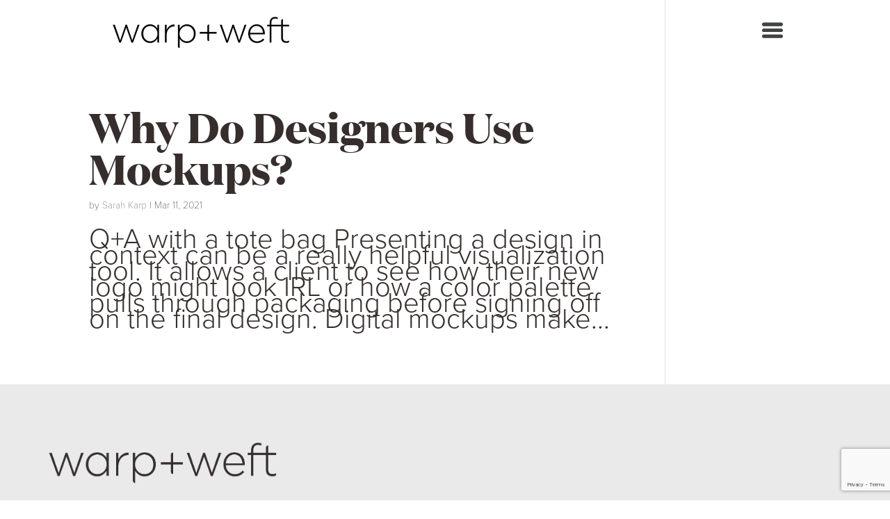

--- FILE ---
content_type: text/html; charset=utf-8
request_url: https://www.google.com/recaptcha/api2/anchor?ar=1&k=6Lcy3VkjAAAAAKf09cTi-rzTvwJcA7RpYUPG2KGM&co=aHR0cHM6Ly93YXJwd2VmdGJyYW5kaW5nLmNvbTo0NDM.&hl=en&v=N67nZn4AqZkNcbeMu4prBgzg&theme=light&size=invisible&badge=bottomright&anchor-ms=20000&execute-ms=30000&cb=rax801crq1dt
body_size: 49308
content:
<!DOCTYPE HTML><html dir="ltr" lang="en"><head><meta http-equiv="Content-Type" content="text/html; charset=UTF-8">
<meta http-equiv="X-UA-Compatible" content="IE=edge">
<title>reCAPTCHA</title>
<style type="text/css">
/* cyrillic-ext */
@font-face {
  font-family: 'Roboto';
  font-style: normal;
  font-weight: 400;
  font-stretch: 100%;
  src: url(//fonts.gstatic.com/s/roboto/v48/KFO7CnqEu92Fr1ME7kSn66aGLdTylUAMa3GUBHMdazTgWw.woff2) format('woff2');
  unicode-range: U+0460-052F, U+1C80-1C8A, U+20B4, U+2DE0-2DFF, U+A640-A69F, U+FE2E-FE2F;
}
/* cyrillic */
@font-face {
  font-family: 'Roboto';
  font-style: normal;
  font-weight: 400;
  font-stretch: 100%;
  src: url(//fonts.gstatic.com/s/roboto/v48/KFO7CnqEu92Fr1ME7kSn66aGLdTylUAMa3iUBHMdazTgWw.woff2) format('woff2');
  unicode-range: U+0301, U+0400-045F, U+0490-0491, U+04B0-04B1, U+2116;
}
/* greek-ext */
@font-face {
  font-family: 'Roboto';
  font-style: normal;
  font-weight: 400;
  font-stretch: 100%;
  src: url(//fonts.gstatic.com/s/roboto/v48/KFO7CnqEu92Fr1ME7kSn66aGLdTylUAMa3CUBHMdazTgWw.woff2) format('woff2');
  unicode-range: U+1F00-1FFF;
}
/* greek */
@font-face {
  font-family: 'Roboto';
  font-style: normal;
  font-weight: 400;
  font-stretch: 100%;
  src: url(//fonts.gstatic.com/s/roboto/v48/KFO7CnqEu92Fr1ME7kSn66aGLdTylUAMa3-UBHMdazTgWw.woff2) format('woff2');
  unicode-range: U+0370-0377, U+037A-037F, U+0384-038A, U+038C, U+038E-03A1, U+03A3-03FF;
}
/* math */
@font-face {
  font-family: 'Roboto';
  font-style: normal;
  font-weight: 400;
  font-stretch: 100%;
  src: url(//fonts.gstatic.com/s/roboto/v48/KFO7CnqEu92Fr1ME7kSn66aGLdTylUAMawCUBHMdazTgWw.woff2) format('woff2');
  unicode-range: U+0302-0303, U+0305, U+0307-0308, U+0310, U+0312, U+0315, U+031A, U+0326-0327, U+032C, U+032F-0330, U+0332-0333, U+0338, U+033A, U+0346, U+034D, U+0391-03A1, U+03A3-03A9, U+03B1-03C9, U+03D1, U+03D5-03D6, U+03F0-03F1, U+03F4-03F5, U+2016-2017, U+2034-2038, U+203C, U+2040, U+2043, U+2047, U+2050, U+2057, U+205F, U+2070-2071, U+2074-208E, U+2090-209C, U+20D0-20DC, U+20E1, U+20E5-20EF, U+2100-2112, U+2114-2115, U+2117-2121, U+2123-214F, U+2190, U+2192, U+2194-21AE, U+21B0-21E5, U+21F1-21F2, U+21F4-2211, U+2213-2214, U+2216-22FF, U+2308-230B, U+2310, U+2319, U+231C-2321, U+2336-237A, U+237C, U+2395, U+239B-23B7, U+23D0, U+23DC-23E1, U+2474-2475, U+25AF, U+25B3, U+25B7, U+25BD, U+25C1, U+25CA, U+25CC, U+25FB, U+266D-266F, U+27C0-27FF, U+2900-2AFF, U+2B0E-2B11, U+2B30-2B4C, U+2BFE, U+3030, U+FF5B, U+FF5D, U+1D400-1D7FF, U+1EE00-1EEFF;
}
/* symbols */
@font-face {
  font-family: 'Roboto';
  font-style: normal;
  font-weight: 400;
  font-stretch: 100%;
  src: url(//fonts.gstatic.com/s/roboto/v48/KFO7CnqEu92Fr1ME7kSn66aGLdTylUAMaxKUBHMdazTgWw.woff2) format('woff2');
  unicode-range: U+0001-000C, U+000E-001F, U+007F-009F, U+20DD-20E0, U+20E2-20E4, U+2150-218F, U+2190, U+2192, U+2194-2199, U+21AF, U+21E6-21F0, U+21F3, U+2218-2219, U+2299, U+22C4-22C6, U+2300-243F, U+2440-244A, U+2460-24FF, U+25A0-27BF, U+2800-28FF, U+2921-2922, U+2981, U+29BF, U+29EB, U+2B00-2BFF, U+4DC0-4DFF, U+FFF9-FFFB, U+10140-1018E, U+10190-1019C, U+101A0, U+101D0-101FD, U+102E0-102FB, U+10E60-10E7E, U+1D2C0-1D2D3, U+1D2E0-1D37F, U+1F000-1F0FF, U+1F100-1F1AD, U+1F1E6-1F1FF, U+1F30D-1F30F, U+1F315, U+1F31C, U+1F31E, U+1F320-1F32C, U+1F336, U+1F378, U+1F37D, U+1F382, U+1F393-1F39F, U+1F3A7-1F3A8, U+1F3AC-1F3AF, U+1F3C2, U+1F3C4-1F3C6, U+1F3CA-1F3CE, U+1F3D4-1F3E0, U+1F3ED, U+1F3F1-1F3F3, U+1F3F5-1F3F7, U+1F408, U+1F415, U+1F41F, U+1F426, U+1F43F, U+1F441-1F442, U+1F444, U+1F446-1F449, U+1F44C-1F44E, U+1F453, U+1F46A, U+1F47D, U+1F4A3, U+1F4B0, U+1F4B3, U+1F4B9, U+1F4BB, U+1F4BF, U+1F4C8-1F4CB, U+1F4D6, U+1F4DA, U+1F4DF, U+1F4E3-1F4E6, U+1F4EA-1F4ED, U+1F4F7, U+1F4F9-1F4FB, U+1F4FD-1F4FE, U+1F503, U+1F507-1F50B, U+1F50D, U+1F512-1F513, U+1F53E-1F54A, U+1F54F-1F5FA, U+1F610, U+1F650-1F67F, U+1F687, U+1F68D, U+1F691, U+1F694, U+1F698, U+1F6AD, U+1F6B2, U+1F6B9-1F6BA, U+1F6BC, U+1F6C6-1F6CF, U+1F6D3-1F6D7, U+1F6E0-1F6EA, U+1F6F0-1F6F3, U+1F6F7-1F6FC, U+1F700-1F7FF, U+1F800-1F80B, U+1F810-1F847, U+1F850-1F859, U+1F860-1F887, U+1F890-1F8AD, U+1F8B0-1F8BB, U+1F8C0-1F8C1, U+1F900-1F90B, U+1F93B, U+1F946, U+1F984, U+1F996, U+1F9E9, U+1FA00-1FA6F, U+1FA70-1FA7C, U+1FA80-1FA89, U+1FA8F-1FAC6, U+1FACE-1FADC, U+1FADF-1FAE9, U+1FAF0-1FAF8, U+1FB00-1FBFF;
}
/* vietnamese */
@font-face {
  font-family: 'Roboto';
  font-style: normal;
  font-weight: 400;
  font-stretch: 100%;
  src: url(//fonts.gstatic.com/s/roboto/v48/KFO7CnqEu92Fr1ME7kSn66aGLdTylUAMa3OUBHMdazTgWw.woff2) format('woff2');
  unicode-range: U+0102-0103, U+0110-0111, U+0128-0129, U+0168-0169, U+01A0-01A1, U+01AF-01B0, U+0300-0301, U+0303-0304, U+0308-0309, U+0323, U+0329, U+1EA0-1EF9, U+20AB;
}
/* latin-ext */
@font-face {
  font-family: 'Roboto';
  font-style: normal;
  font-weight: 400;
  font-stretch: 100%;
  src: url(//fonts.gstatic.com/s/roboto/v48/KFO7CnqEu92Fr1ME7kSn66aGLdTylUAMa3KUBHMdazTgWw.woff2) format('woff2');
  unicode-range: U+0100-02BA, U+02BD-02C5, U+02C7-02CC, U+02CE-02D7, U+02DD-02FF, U+0304, U+0308, U+0329, U+1D00-1DBF, U+1E00-1E9F, U+1EF2-1EFF, U+2020, U+20A0-20AB, U+20AD-20C0, U+2113, U+2C60-2C7F, U+A720-A7FF;
}
/* latin */
@font-face {
  font-family: 'Roboto';
  font-style: normal;
  font-weight: 400;
  font-stretch: 100%;
  src: url(//fonts.gstatic.com/s/roboto/v48/KFO7CnqEu92Fr1ME7kSn66aGLdTylUAMa3yUBHMdazQ.woff2) format('woff2');
  unicode-range: U+0000-00FF, U+0131, U+0152-0153, U+02BB-02BC, U+02C6, U+02DA, U+02DC, U+0304, U+0308, U+0329, U+2000-206F, U+20AC, U+2122, U+2191, U+2193, U+2212, U+2215, U+FEFF, U+FFFD;
}
/* cyrillic-ext */
@font-face {
  font-family: 'Roboto';
  font-style: normal;
  font-weight: 500;
  font-stretch: 100%;
  src: url(//fonts.gstatic.com/s/roboto/v48/KFO7CnqEu92Fr1ME7kSn66aGLdTylUAMa3GUBHMdazTgWw.woff2) format('woff2');
  unicode-range: U+0460-052F, U+1C80-1C8A, U+20B4, U+2DE0-2DFF, U+A640-A69F, U+FE2E-FE2F;
}
/* cyrillic */
@font-face {
  font-family: 'Roboto';
  font-style: normal;
  font-weight: 500;
  font-stretch: 100%;
  src: url(//fonts.gstatic.com/s/roboto/v48/KFO7CnqEu92Fr1ME7kSn66aGLdTylUAMa3iUBHMdazTgWw.woff2) format('woff2');
  unicode-range: U+0301, U+0400-045F, U+0490-0491, U+04B0-04B1, U+2116;
}
/* greek-ext */
@font-face {
  font-family: 'Roboto';
  font-style: normal;
  font-weight: 500;
  font-stretch: 100%;
  src: url(//fonts.gstatic.com/s/roboto/v48/KFO7CnqEu92Fr1ME7kSn66aGLdTylUAMa3CUBHMdazTgWw.woff2) format('woff2');
  unicode-range: U+1F00-1FFF;
}
/* greek */
@font-face {
  font-family: 'Roboto';
  font-style: normal;
  font-weight: 500;
  font-stretch: 100%;
  src: url(//fonts.gstatic.com/s/roboto/v48/KFO7CnqEu92Fr1ME7kSn66aGLdTylUAMa3-UBHMdazTgWw.woff2) format('woff2');
  unicode-range: U+0370-0377, U+037A-037F, U+0384-038A, U+038C, U+038E-03A1, U+03A3-03FF;
}
/* math */
@font-face {
  font-family: 'Roboto';
  font-style: normal;
  font-weight: 500;
  font-stretch: 100%;
  src: url(//fonts.gstatic.com/s/roboto/v48/KFO7CnqEu92Fr1ME7kSn66aGLdTylUAMawCUBHMdazTgWw.woff2) format('woff2');
  unicode-range: U+0302-0303, U+0305, U+0307-0308, U+0310, U+0312, U+0315, U+031A, U+0326-0327, U+032C, U+032F-0330, U+0332-0333, U+0338, U+033A, U+0346, U+034D, U+0391-03A1, U+03A3-03A9, U+03B1-03C9, U+03D1, U+03D5-03D6, U+03F0-03F1, U+03F4-03F5, U+2016-2017, U+2034-2038, U+203C, U+2040, U+2043, U+2047, U+2050, U+2057, U+205F, U+2070-2071, U+2074-208E, U+2090-209C, U+20D0-20DC, U+20E1, U+20E5-20EF, U+2100-2112, U+2114-2115, U+2117-2121, U+2123-214F, U+2190, U+2192, U+2194-21AE, U+21B0-21E5, U+21F1-21F2, U+21F4-2211, U+2213-2214, U+2216-22FF, U+2308-230B, U+2310, U+2319, U+231C-2321, U+2336-237A, U+237C, U+2395, U+239B-23B7, U+23D0, U+23DC-23E1, U+2474-2475, U+25AF, U+25B3, U+25B7, U+25BD, U+25C1, U+25CA, U+25CC, U+25FB, U+266D-266F, U+27C0-27FF, U+2900-2AFF, U+2B0E-2B11, U+2B30-2B4C, U+2BFE, U+3030, U+FF5B, U+FF5D, U+1D400-1D7FF, U+1EE00-1EEFF;
}
/* symbols */
@font-face {
  font-family: 'Roboto';
  font-style: normal;
  font-weight: 500;
  font-stretch: 100%;
  src: url(//fonts.gstatic.com/s/roboto/v48/KFO7CnqEu92Fr1ME7kSn66aGLdTylUAMaxKUBHMdazTgWw.woff2) format('woff2');
  unicode-range: U+0001-000C, U+000E-001F, U+007F-009F, U+20DD-20E0, U+20E2-20E4, U+2150-218F, U+2190, U+2192, U+2194-2199, U+21AF, U+21E6-21F0, U+21F3, U+2218-2219, U+2299, U+22C4-22C6, U+2300-243F, U+2440-244A, U+2460-24FF, U+25A0-27BF, U+2800-28FF, U+2921-2922, U+2981, U+29BF, U+29EB, U+2B00-2BFF, U+4DC0-4DFF, U+FFF9-FFFB, U+10140-1018E, U+10190-1019C, U+101A0, U+101D0-101FD, U+102E0-102FB, U+10E60-10E7E, U+1D2C0-1D2D3, U+1D2E0-1D37F, U+1F000-1F0FF, U+1F100-1F1AD, U+1F1E6-1F1FF, U+1F30D-1F30F, U+1F315, U+1F31C, U+1F31E, U+1F320-1F32C, U+1F336, U+1F378, U+1F37D, U+1F382, U+1F393-1F39F, U+1F3A7-1F3A8, U+1F3AC-1F3AF, U+1F3C2, U+1F3C4-1F3C6, U+1F3CA-1F3CE, U+1F3D4-1F3E0, U+1F3ED, U+1F3F1-1F3F3, U+1F3F5-1F3F7, U+1F408, U+1F415, U+1F41F, U+1F426, U+1F43F, U+1F441-1F442, U+1F444, U+1F446-1F449, U+1F44C-1F44E, U+1F453, U+1F46A, U+1F47D, U+1F4A3, U+1F4B0, U+1F4B3, U+1F4B9, U+1F4BB, U+1F4BF, U+1F4C8-1F4CB, U+1F4D6, U+1F4DA, U+1F4DF, U+1F4E3-1F4E6, U+1F4EA-1F4ED, U+1F4F7, U+1F4F9-1F4FB, U+1F4FD-1F4FE, U+1F503, U+1F507-1F50B, U+1F50D, U+1F512-1F513, U+1F53E-1F54A, U+1F54F-1F5FA, U+1F610, U+1F650-1F67F, U+1F687, U+1F68D, U+1F691, U+1F694, U+1F698, U+1F6AD, U+1F6B2, U+1F6B9-1F6BA, U+1F6BC, U+1F6C6-1F6CF, U+1F6D3-1F6D7, U+1F6E0-1F6EA, U+1F6F0-1F6F3, U+1F6F7-1F6FC, U+1F700-1F7FF, U+1F800-1F80B, U+1F810-1F847, U+1F850-1F859, U+1F860-1F887, U+1F890-1F8AD, U+1F8B0-1F8BB, U+1F8C0-1F8C1, U+1F900-1F90B, U+1F93B, U+1F946, U+1F984, U+1F996, U+1F9E9, U+1FA00-1FA6F, U+1FA70-1FA7C, U+1FA80-1FA89, U+1FA8F-1FAC6, U+1FACE-1FADC, U+1FADF-1FAE9, U+1FAF0-1FAF8, U+1FB00-1FBFF;
}
/* vietnamese */
@font-face {
  font-family: 'Roboto';
  font-style: normal;
  font-weight: 500;
  font-stretch: 100%;
  src: url(//fonts.gstatic.com/s/roboto/v48/KFO7CnqEu92Fr1ME7kSn66aGLdTylUAMa3OUBHMdazTgWw.woff2) format('woff2');
  unicode-range: U+0102-0103, U+0110-0111, U+0128-0129, U+0168-0169, U+01A0-01A1, U+01AF-01B0, U+0300-0301, U+0303-0304, U+0308-0309, U+0323, U+0329, U+1EA0-1EF9, U+20AB;
}
/* latin-ext */
@font-face {
  font-family: 'Roboto';
  font-style: normal;
  font-weight: 500;
  font-stretch: 100%;
  src: url(//fonts.gstatic.com/s/roboto/v48/KFO7CnqEu92Fr1ME7kSn66aGLdTylUAMa3KUBHMdazTgWw.woff2) format('woff2');
  unicode-range: U+0100-02BA, U+02BD-02C5, U+02C7-02CC, U+02CE-02D7, U+02DD-02FF, U+0304, U+0308, U+0329, U+1D00-1DBF, U+1E00-1E9F, U+1EF2-1EFF, U+2020, U+20A0-20AB, U+20AD-20C0, U+2113, U+2C60-2C7F, U+A720-A7FF;
}
/* latin */
@font-face {
  font-family: 'Roboto';
  font-style: normal;
  font-weight: 500;
  font-stretch: 100%;
  src: url(//fonts.gstatic.com/s/roboto/v48/KFO7CnqEu92Fr1ME7kSn66aGLdTylUAMa3yUBHMdazQ.woff2) format('woff2');
  unicode-range: U+0000-00FF, U+0131, U+0152-0153, U+02BB-02BC, U+02C6, U+02DA, U+02DC, U+0304, U+0308, U+0329, U+2000-206F, U+20AC, U+2122, U+2191, U+2193, U+2212, U+2215, U+FEFF, U+FFFD;
}
/* cyrillic-ext */
@font-face {
  font-family: 'Roboto';
  font-style: normal;
  font-weight: 900;
  font-stretch: 100%;
  src: url(//fonts.gstatic.com/s/roboto/v48/KFO7CnqEu92Fr1ME7kSn66aGLdTylUAMa3GUBHMdazTgWw.woff2) format('woff2');
  unicode-range: U+0460-052F, U+1C80-1C8A, U+20B4, U+2DE0-2DFF, U+A640-A69F, U+FE2E-FE2F;
}
/* cyrillic */
@font-face {
  font-family: 'Roboto';
  font-style: normal;
  font-weight: 900;
  font-stretch: 100%;
  src: url(//fonts.gstatic.com/s/roboto/v48/KFO7CnqEu92Fr1ME7kSn66aGLdTylUAMa3iUBHMdazTgWw.woff2) format('woff2');
  unicode-range: U+0301, U+0400-045F, U+0490-0491, U+04B0-04B1, U+2116;
}
/* greek-ext */
@font-face {
  font-family: 'Roboto';
  font-style: normal;
  font-weight: 900;
  font-stretch: 100%;
  src: url(//fonts.gstatic.com/s/roboto/v48/KFO7CnqEu92Fr1ME7kSn66aGLdTylUAMa3CUBHMdazTgWw.woff2) format('woff2');
  unicode-range: U+1F00-1FFF;
}
/* greek */
@font-face {
  font-family: 'Roboto';
  font-style: normal;
  font-weight: 900;
  font-stretch: 100%;
  src: url(//fonts.gstatic.com/s/roboto/v48/KFO7CnqEu92Fr1ME7kSn66aGLdTylUAMa3-UBHMdazTgWw.woff2) format('woff2');
  unicode-range: U+0370-0377, U+037A-037F, U+0384-038A, U+038C, U+038E-03A1, U+03A3-03FF;
}
/* math */
@font-face {
  font-family: 'Roboto';
  font-style: normal;
  font-weight: 900;
  font-stretch: 100%;
  src: url(//fonts.gstatic.com/s/roboto/v48/KFO7CnqEu92Fr1ME7kSn66aGLdTylUAMawCUBHMdazTgWw.woff2) format('woff2');
  unicode-range: U+0302-0303, U+0305, U+0307-0308, U+0310, U+0312, U+0315, U+031A, U+0326-0327, U+032C, U+032F-0330, U+0332-0333, U+0338, U+033A, U+0346, U+034D, U+0391-03A1, U+03A3-03A9, U+03B1-03C9, U+03D1, U+03D5-03D6, U+03F0-03F1, U+03F4-03F5, U+2016-2017, U+2034-2038, U+203C, U+2040, U+2043, U+2047, U+2050, U+2057, U+205F, U+2070-2071, U+2074-208E, U+2090-209C, U+20D0-20DC, U+20E1, U+20E5-20EF, U+2100-2112, U+2114-2115, U+2117-2121, U+2123-214F, U+2190, U+2192, U+2194-21AE, U+21B0-21E5, U+21F1-21F2, U+21F4-2211, U+2213-2214, U+2216-22FF, U+2308-230B, U+2310, U+2319, U+231C-2321, U+2336-237A, U+237C, U+2395, U+239B-23B7, U+23D0, U+23DC-23E1, U+2474-2475, U+25AF, U+25B3, U+25B7, U+25BD, U+25C1, U+25CA, U+25CC, U+25FB, U+266D-266F, U+27C0-27FF, U+2900-2AFF, U+2B0E-2B11, U+2B30-2B4C, U+2BFE, U+3030, U+FF5B, U+FF5D, U+1D400-1D7FF, U+1EE00-1EEFF;
}
/* symbols */
@font-face {
  font-family: 'Roboto';
  font-style: normal;
  font-weight: 900;
  font-stretch: 100%;
  src: url(//fonts.gstatic.com/s/roboto/v48/KFO7CnqEu92Fr1ME7kSn66aGLdTylUAMaxKUBHMdazTgWw.woff2) format('woff2');
  unicode-range: U+0001-000C, U+000E-001F, U+007F-009F, U+20DD-20E0, U+20E2-20E4, U+2150-218F, U+2190, U+2192, U+2194-2199, U+21AF, U+21E6-21F0, U+21F3, U+2218-2219, U+2299, U+22C4-22C6, U+2300-243F, U+2440-244A, U+2460-24FF, U+25A0-27BF, U+2800-28FF, U+2921-2922, U+2981, U+29BF, U+29EB, U+2B00-2BFF, U+4DC0-4DFF, U+FFF9-FFFB, U+10140-1018E, U+10190-1019C, U+101A0, U+101D0-101FD, U+102E0-102FB, U+10E60-10E7E, U+1D2C0-1D2D3, U+1D2E0-1D37F, U+1F000-1F0FF, U+1F100-1F1AD, U+1F1E6-1F1FF, U+1F30D-1F30F, U+1F315, U+1F31C, U+1F31E, U+1F320-1F32C, U+1F336, U+1F378, U+1F37D, U+1F382, U+1F393-1F39F, U+1F3A7-1F3A8, U+1F3AC-1F3AF, U+1F3C2, U+1F3C4-1F3C6, U+1F3CA-1F3CE, U+1F3D4-1F3E0, U+1F3ED, U+1F3F1-1F3F3, U+1F3F5-1F3F7, U+1F408, U+1F415, U+1F41F, U+1F426, U+1F43F, U+1F441-1F442, U+1F444, U+1F446-1F449, U+1F44C-1F44E, U+1F453, U+1F46A, U+1F47D, U+1F4A3, U+1F4B0, U+1F4B3, U+1F4B9, U+1F4BB, U+1F4BF, U+1F4C8-1F4CB, U+1F4D6, U+1F4DA, U+1F4DF, U+1F4E3-1F4E6, U+1F4EA-1F4ED, U+1F4F7, U+1F4F9-1F4FB, U+1F4FD-1F4FE, U+1F503, U+1F507-1F50B, U+1F50D, U+1F512-1F513, U+1F53E-1F54A, U+1F54F-1F5FA, U+1F610, U+1F650-1F67F, U+1F687, U+1F68D, U+1F691, U+1F694, U+1F698, U+1F6AD, U+1F6B2, U+1F6B9-1F6BA, U+1F6BC, U+1F6C6-1F6CF, U+1F6D3-1F6D7, U+1F6E0-1F6EA, U+1F6F0-1F6F3, U+1F6F7-1F6FC, U+1F700-1F7FF, U+1F800-1F80B, U+1F810-1F847, U+1F850-1F859, U+1F860-1F887, U+1F890-1F8AD, U+1F8B0-1F8BB, U+1F8C0-1F8C1, U+1F900-1F90B, U+1F93B, U+1F946, U+1F984, U+1F996, U+1F9E9, U+1FA00-1FA6F, U+1FA70-1FA7C, U+1FA80-1FA89, U+1FA8F-1FAC6, U+1FACE-1FADC, U+1FADF-1FAE9, U+1FAF0-1FAF8, U+1FB00-1FBFF;
}
/* vietnamese */
@font-face {
  font-family: 'Roboto';
  font-style: normal;
  font-weight: 900;
  font-stretch: 100%;
  src: url(//fonts.gstatic.com/s/roboto/v48/KFO7CnqEu92Fr1ME7kSn66aGLdTylUAMa3OUBHMdazTgWw.woff2) format('woff2');
  unicode-range: U+0102-0103, U+0110-0111, U+0128-0129, U+0168-0169, U+01A0-01A1, U+01AF-01B0, U+0300-0301, U+0303-0304, U+0308-0309, U+0323, U+0329, U+1EA0-1EF9, U+20AB;
}
/* latin-ext */
@font-face {
  font-family: 'Roboto';
  font-style: normal;
  font-weight: 900;
  font-stretch: 100%;
  src: url(//fonts.gstatic.com/s/roboto/v48/KFO7CnqEu92Fr1ME7kSn66aGLdTylUAMa3KUBHMdazTgWw.woff2) format('woff2');
  unicode-range: U+0100-02BA, U+02BD-02C5, U+02C7-02CC, U+02CE-02D7, U+02DD-02FF, U+0304, U+0308, U+0329, U+1D00-1DBF, U+1E00-1E9F, U+1EF2-1EFF, U+2020, U+20A0-20AB, U+20AD-20C0, U+2113, U+2C60-2C7F, U+A720-A7FF;
}
/* latin */
@font-face {
  font-family: 'Roboto';
  font-style: normal;
  font-weight: 900;
  font-stretch: 100%;
  src: url(//fonts.gstatic.com/s/roboto/v48/KFO7CnqEu92Fr1ME7kSn66aGLdTylUAMa3yUBHMdazQ.woff2) format('woff2');
  unicode-range: U+0000-00FF, U+0131, U+0152-0153, U+02BB-02BC, U+02C6, U+02DA, U+02DC, U+0304, U+0308, U+0329, U+2000-206F, U+20AC, U+2122, U+2191, U+2193, U+2212, U+2215, U+FEFF, U+FFFD;
}

</style>
<link rel="stylesheet" type="text/css" href="https://www.gstatic.com/recaptcha/releases/N67nZn4AqZkNcbeMu4prBgzg/styles__ltr.css">
<script nonce="KjzwwEqpXYJhUbFtVCSfMQ" type="text/javascript">window['__recaptcha_api'] = 'https://www.google.com/recaptcha/api2/';</script>
<script type="text/javascript" src="https://www.gstatic.com/recaptcha/releases/N67nZn4AqZkNcbeMu4prBgzg/recaptcha__en.js" nonce="KjzwwEqpXYJhUbFtVCSfMQ">
      
    </script></head>
<body><div id="rc-anchor-alert" class="rc-anchor-alert"></div>
<input type="hidden" id="recaptcha-token" value="[base64]">
<script type="text/javascript" nonce="KjzwwEqpXYJhUbFtVCSfMQ">
      recaptcha.anchor.Main.init("[\x22ainput\x22,[\x22bgdata\x22,\x22\x22,\[base64]/[base64]/[base64]/ZyhXLGgpOnEoW04sMjEsbF0sVywwKSxoKSxmYWxzZSxmYWxzZSl9Y2F0Y2goayl7RygzNTgsVyk/[base64]/[base64]/[base64]/[base64]/[base64]/[base64]/[base64]/bmV3IEJbT10oRFswXSk6dz09Mj9uZXcgQltPXShEWzBdLERbMV0pOnc9PTM/bmV3IEJbT10oRFswXSxEWzFdLERbMl0pOnc9PTQ/[base64]/[base64]/[base64]/[base64]/[base64]\\u003d\x22,\[base64]\x22,\x22w5Epw6xkw6LCocOBwq8lw5LCkcKHwqrDjcK7EMOXw7oTQV1cVsKpQ1PCvmzChiLDl8KwRGoxwqtxw58Tw73CqABfw6XCsMKcwrctFMOZwq/DpCIBwoR2QEPCkGg/w5xWGC5+RyXDrSFbN0xbw5dHw4tzw6HCg8Ofw53DpmjDvzdrw6HCol5WWCzCicOIeT8Lw6l0ZQzCosO3wrbDonvDmMKLwqxiw7TDiMOmDMKHw5wqw5PDucOueMKrAcKkw6/[base64]/GMOxwqPCjnXCkcOqXMOJJ2bDjyAZw4jCmF/DvEcGw6FzRDVyeQlQw4ZGUw9ow6DDvDdMMcOrQcKnBTtBLBLDlsK0wrhDwqDDr34QwpDCgjZ7K8KVVsKwSEDCqGPDhMK3AcKLwojDicOGD8KfcMKvOycIw7N8wonCiTpBUsOEwrA8wr/CncKMHxDDpcOUwrl0EWTClAVXwrbDkV/DusOkKsOJTcOffMOyFCHDkWchCcKnWsO5wqrDjUB3LMONwrNoBgzCsMObwpbDk8OWLFFjwqbCkE/Dtjk9w5Ykw6xHwqnCkjQkw54OwpBdw6TCjsKCwqtdGwReIH0RP2TCt1vCmsOEwqBqw5pVBcO5wod/SB5iw4EKw7fDpcK2wpRPJGLDr8K9NcObY8Kvw5rCmMO5OX/DtS0OEMKFbsOlwqbCuncWFjgqEsO/[base64]/DnsOSw63DgcKaX8OtFcO/w51uwo0WL0JXa8OOEcOHwpsfaU5sCUY/asKNH2l0cDbDh8KDwowKwo4KLz3DvMOKQMOjFMKpw4TDgcKPHBJ4w7TCuy1swo1PKcKWTsKgwrrCtmPCv8ORd8K6wqFgXR/Ds8ONw7Z/w4Erw5rCgsObQMKncCVsGsO6w4LCksOGwoUjXMOWw6PCuMKHYQNsQ8KIw40jwqMtTcOtw7wTw48KdMOiw68FwqFFC8Opwo8/w63DgirDlXLCk8Kvw5QlwpHDuR3DvkhaXsKyw55AwrrDsMKSw57CqTrDpsKnw5pRHzrCnMOBw5XCr3DDrsOQwrHDmy/CpcKfQcOWKUYNH3DDvz7DqcKeXcK5FsKmZWcyRwxzw4REw7nDu8KnGcOfO8K2w5BJaXNewqNkAwfDkj9TYnHCqTjCmsO3wrjDp8Kiw7NNBmPDv8Kow4vDiUkHwr0IU8Klw6LCkgfChzJ4D8Oqw44XFGIGLMOaFsK/IR7DljXCtBkyw4vCnFZGw6fDrxx+wobDgj8lVT8rAV3CosKxEj1cXMKkJwIrwopWBXE9ZElUKVcTw4XDvMKDwqfDhXzDpTQ3wr4Gw6rDtGnCrMOzw5IGNBg6H8Ovw67DrnZtw7bCm8KIUmHDisKnLsKww7gXwr3DlFI2ewMAHW/CvG5dDsOzwqMpw5hGwoNPwqnCicOHw4hSfXsvMsK+w6dOacKXV8O7LAbDkEkkw7TChx3DqsOsTWPDkcOawoXCpHAxwo3Cm8KzTcOgwq/DmnYbJiHDrsKQw6jCn8KCOQ1PPEk8S8Kww6vCtMK2w7TDgGfDpDDCnMOEw7HDu0lJTsK6fsO0QEtSc8OdwoonwoAzY3bDocOxbzIFLsK6w6PClwh+wqptCnhgXxXDrj/ClsKHw7XDt8K0PwnDiMKyw4vDisKrbQRFMhrCrsOFdGrCjQsNwrFGw6xHHE7DlcOEw4x+OW97JMO+w54DIMKxw4VRHWd/RwLDnV8MccOswrF9wqLCjH/Dt8KZwo4/SsKXYXtud1EswoDDlMOfQ8K4w4jDjCEKUG7CgEs9wp9ywq/CkG9cSCtiwofDuhsDKGUZOcKgBcObw7Fmw6zDnCzCozttw77DmTMUw4vCmxodM8OUwqdHw4/DnsOFw4nCrMKLPsOzw7bDij0vw6JQw4o5LcOcLMKWwrAfdsOhwrxkwrw/[base64]/AMKVbcKiwpfCkRvCgsKHR8KiLkctw4PDl8KWw7wNKMKow7XCgx7DrsKwNcKpw4pSw4DDt8KBwoTCp3Ivw4oKw4bDm8OJOsKvw57CpsKgVcOUOSJ6w4Bhwr5YwpnDvGHCocOwAzYWw5DDq8KPewApw6LCpMOlw6Ikwr3Ch8O6w7/DnDNKeVTCiCdTwrfCgMOeGDfCk8OyE8K2EMOWwpnDmjVhw6vDghEGMRjDpsOyej1IUUkAw5V9w5gpEcKQSMKQTQk+GDLDjsKAUy0NwqJSw6NiFsOnaHEKwpTDozxGw4XCq1xbw6zCrMKjWlBvVVpBADkQw5/Ct8O8wr4bwqrCk1HCnMKkZcKVdVXCisKoJ8KLwoTDnkDCp8KLUMOrVFvCgGPDrMOiAAXCognDhcK7RMK1JnUuOlZSP3jCj8KXw4wYwqp8YhRaw7zDhcK2wpfDqMKWw7vCrDU/AcOpPwvDvDRYwoXCscOFTsKHwpfCuw7DgcKjwoFUPMKDwonDgcOmTyY/[base64]/w5vDihPCicKgWCbCpsOpw5Q+NsOdLsOQQTXCohMNwoLDhD/ChcKdwq/Di8KAFFZnwrh5w7Uvb8K2DsOmw4/CgEBGwrnDi2hRw7jDsxzCvh0BwoEfacO3bMKrwr4YCw/[base64]/[base64]/f8KJEXDDuATCjyPCqMKLDVjDhMOoK8Osw44VDhcIMlLDg8OFZm3DpFVnfy54Gg/[base64]/wpnDuwfCnMOdw4LDmg0/cGdKGMO6wp8TNcKowpzDrsKMwrXDuzEIw6p7V1xQAcKQw7DDsXVuTsK+wr7Dl3tEDj3CmSwTGcOyH8K2FBfDrsO/MMKOwpIGw4LCjQrDixF9EzVBJ1fDoMOwQ1PDoMOlMcK7OjhDF8OMwrFpRMK+w7hNwqDCtTXCvMK3b03CnzDDsXXCu8KKw6B7JcKrwqHDqcKeG8KCw4rDs8OgwrpYwqnDl8OcISkYw6HDul8eQiHChcOpO8OUbS1WXMOOPcKsSngewp8XWxrCqg/DqXnCl8KcMcO4J8K5w6B8WmBtw79ZIsOyUQEjXx7CocOyw4oLPXtxwo1ZwrDDu3nCtsKjw57CoWhjGCknCXcVw7w2wqh5w51eBMKLW8OOasOrU1YkHiDCrV4FWMO3TzAgwo7CtSVlwq3Dlm7CknHDhcK4w6XCpMOXFMOXQ8O1FnfDtn7CkcO7w7bCkcKeKR/Cv8OcacKhwrrDkzHDrsOkbcK0HhV0bAIgBsKNwq3CrXLCpsOFU8Oxw4LCnT/DoMOVwokzwooow6QRC8KPKzrDkMKtw6TCv8Oow7YFwqs1KhnCkVEwaMOrwrTCnUzDjMKbd8ORT8Khwo1hwqfDvQPDkBJ2ScKyZ8OjJUhZMMKZU8OdwrA9GsOdBXzDocK7w6PDp8KMZ0XDuVcoYcKyKEXDtsOuw5Aqw5pIDx4jT8KZJcKVw6XDuMO/wrLDicKnw7PCnUbCtsKew4B/Qx7CtFzDosKiNsODwr/ClF5DwrbDqRQkw6nDgE7DolY5ZcO+w5EIw4BzwoDCosOlwoTDpnh4JAjDlMOMXGBdfMKNw4k6EmHCjMOJwo/CrARuwrMePl83wqJdw4zChcKvw6wlw47CocKzw641woAnwrNgLVzDjzxIFiRpwpYKcXdMIsK0wpzDlwwzSEshw7zDpMKOdCQkDgUlwrjDmsOZw4jCssOawrErw7rDpMOvwq5+JMKow57DmMKbwoTDinojw5rChsKuY8OgJ8KKw7/[base64]/w5/ClcO7JcKtLcOYYgR3RwbDrcK7ZRvCosKawrzCt8OcTnrCg10UEcKWGGXCv8O6w7RyPsOOw6lhDsOdLsKCw7XDnsK2wozCssKjw7B6a8KawowULG4CwrrCtsOTLlYZUTRowpIYwrFtecKDQ8K4w5YjIMKUwrQQw7d1wo7Ct2kIw6J/w4AbIn80wq3Cs3pTSsOgwqFTw4QXw6JYacOew5DDgcKuw5s0SMOOMGvDqibDo8OTwqjDglXCu0XDpMOQw4jCp2/[base64]/DnsOkG8KOGkfDlMKQTHRYP8OeJ2bDlMKKYMOLMi9SL8O4J1UFwqDDpRMqfsK+w7kgw57Cg8KPw6LCn8Kvw4HCrjPCrHfCsMK9BQYYTy4Nwp3CuR/DlU3Ciz3Cs8Ktw741wp05w6xNQ2B+bhrDsnQQwqoAw6hvw4PDhQfDtgLDnMK0GgROw5LDusKXw4/CrxnDqMKjWMOAw452wqYMRi9ff8K0w6rDqsOywobCjcKaC8OfcjnClwd/[base64]/[base64]/w7hswqt0w4/Cg8OEScKJwpRbw53DqcOmE3rDpm5Zw5rCu8OceCHCuHzChMKrQ8OyBCTDmcKES8OVBUg6wrU6V8KJUHtrwodKKD5dwqRLwq1iLsOSDcOJw5UaW1jDpgfCtCcjw6HDsMKmwo4VWsKsw5/[base64]/CtsO6wrVWPMO7wp1NPFTDjcKMAyDCpRJrK3vDqMOQw7/Dq8OJwrFNwp7CrMKew4Rdw6Rxw60fw47CrXhKw6Vswr0kw5gmSsKqWMKBcsK+w7wxM8O9wqBnd8OZw7oywqttwpgiw5bCt8OuE8Okw4DCpxcywqBQw7k7VRFkw4jDrsKpwrLDkBbCmsKzG8K4w4R6A8KOwr11f23CksObwqzCtQfCvMK2b8KFw5zDix/CmcKVwohvwobClR1fRwclfcObw685wovCt8KYWMKZwovCh8KTwpTCr8OtBQkhMMK+I8KQVRwkJE/Csi18woExdUzDkcKEOcO3fcK0wrkZwpXDpRV3w6TCpsKgSMOkKADDmcO2w6RlY1TCt8KcWHBXwocRUMOvw54nw5LCqyPCji7Dnx/CncOgAsKow6bDpQzDvcKnworDpWx2NsKeeMKDw4TDmErDssKVWsKbw4bDksKGBUN5wrDChWPDrzLDgDd6d8O5KG5dAcOpw5/[base64]/w4cSLsKfYmbDs8OGwozCosKVwqlgMls9A1YfUDBEaMO7w5ACCBvCo8OzIMOYw50VUnnDlwvClXrDn8KBwr/DgEVDXVcgw6c/dgXDtT0gwoFkIMOrw6LDl2bDpcOOwrRzw6fClcKxbMOxZw/Cs8Knw6DDmcOAD8Obw5PCkcO+w5tWwpJlwq5/[base64]/CqMOrdMOAw6vDqhpRwpcxwrBlOSXClcOrD8KLwq4XGGNhPAtef8KmIAceSyXCpGRnAANXwrLCnxfCj8Kmw77DlMOpw4AjJ2jDlcKmw5kDYTLDl8OeRBR6wpJYYWdFa8O0w7LDtcONw7Fdw7UhYT/[base64]/[base64]/[base64]/CmggWHUXDkxE7w4DCuMOJF8OKwrnCtcK6KcKPIsKPwrt8w4Bhw6zCqiTCohc/wpbCkhNNwpzDrC7DrcOZYsO1ZEQzKMOKPWQ2wq/CnMKJw6tja8OxU1bCnWDDoxXDgMOMHiJwLsOkwpLCul7CjcOVw7/ChGlnTzzCq8O9w4vDiMKswpbCiUxAwq/Dr8KswrZdw7N0w5sTFQw6w6rDt8OTNyLCncKlQQXDjFvCk8OQN1ZPwr4FwoxKw4Jqw4jDqwoHw4EhKMO/[base64]/[base64]/CkMKBSj7Ck8KNG3HDjgpKw4gRdsOGE8KgLcO1wr8Zw5zCrD1jw4Qzw7Qlw5ktw59xWsK7ZXpWwqZ7wqVUFArCj8Onw6rDnxYDw6JRX8O5w5bDh8KQXTVQw4DCqkPDkS3DrcKoOQURwrDCnksfw6rCmwZVR1TDnsOawoRIw4jCpsO7wqENwpIxO8ORw53CtEzCo8O/wqrCgMO8wrpLwpIxBjzDvzZnwpZCw6psHx3CiiAqXsOuSw1oZCTDmMKrwrzCtGPDqsOOw71UKcKlIsK7w5QEw53DmMKsQMKiw4k3w6Ezw7hGQnrDjwdqwr4IwpUfw6DDqMO6AcOMwp7DlB4gw7R/aMKhRQXCh0kVw5Z3em1Sw7nCkkdqYsKvSMOVXcKnUsKpLnnDtQHCmcOaQMKSClvDsmrDscK3TsOnw5hVQMKgDcKSw4LCmsO1wpAROsOzwqbDpxPCk8Okwr/[base64]/wqZCwpHDicOowrF0woHCqsKGR8KFA8KhMcKpZV/[base64]/JznDl8OsLsOWA2AdMsOTAEnDicO8PMKlwrTCisOJLcKgw4rDi33CiAbDqkXCusOxw4fDk8KkNTNPGHF/RBTClsOzw5PClsKmwp7CrcObbMK/[base64]/RlotwpHCvsOGacOYYAHDl8Ozw4QwLcKkw7xwwpsnDDF1DcK9Fk7Crl/Cs8OxBMOZEAXCh8KowqJPwogWwrnDl8Odw6DDvnAfwpA0wqUjL8K1JMOXUhQzK8K3w5bCriVwbk3DpMOqaTF8IsK4WjMxwrl2fEfCmcKnL8K+RwnCu3HDt3pCNMOcw4IaChAZawHDj8OnHVnCqcO6woAFOcKNwoTDnMOTbcOuOsKXwrPCusKawovDuilzw5/CkMKTGcKmZ8KXV8KXDlnDimXDkMOEOMOfPAdewqVHw6jDvEPDpkFMH8KuDj3CpFIQw7k0SX/CuiHCs1rDknjDvsOYw5zDvcOFwrbDuArDv3vDrsOdwolLYcKww78SwrTChmcWw592OxXCo0PDlsKKw7wtC2bCtw7ChcKUSW/[base64]/Dq8OIw7NATsKKRMOydsOtw7Ylw7zCi8Ogw6PDmMOjwrshHk7Cp3XCusOnUXXCn8KQw4rCiRrDn0rCu8KGwr99OcOdecOTw6DCmw/DgRg2woHDtsKbX8OXwoLDp8O+w7R+EsOow5TDucKSDMKpwoRJdMKlWDrDoMO1w6DCoD86w5vDoMKeZkTDknjDvcKcw4Npw4U9KcKiw5F4JMOfUj3CvcKMSjjCi3HDpSNLZcOkc2/Do2rCtRPCpWPClzzCr08Oa8KjSMKFwo/DpMKHwofDpCPDp0zChGzDhMK+w6EhOAvDpx7ChhvCjsKqNMO3w41bwqIjesK3d299w61cVx52wrLCmcO2JcKDEBDDi1rCtMKJwoDCsSsEwr/Dm2vDl3RwHlrCkmd/IQnDjcK1BMKEw69JwoQVwrspVR9nOGXCs8KYw4zCgEJWwqfCnwHDtErDp8KAw4hLMn8TA8KZw7/[base64]/[base64]/DrsOTwp4pbsK6JQpKdBbCmT5Iw5Z3JBtEw5zCnMKTw7zCl1EYw6LDu8OkKn7Cm8OWwr/DhsOYwqfCq17CuMKQcsODV8KgwrPCsMKdw7bCj8Kbw5bCjsKOwphFeVA9wo7Dll/CvgJIT8KqUMKmwoTCu8Otw6USwpLCt8Ktw5gDTAVrLXdcwrIJwp7ChcOIZsK0QgXCm8Ksw4TDhsOnM8Oof8OTFMK3J8KUZgjDph3Cmg/Dnn/Ct8O1FRDDon7DlMKhw48Dw5bDtVB+w7/DosOnOsKgZFMUd0t3wptWUcKsw7rCkXNYcsKQwo40wq06LVrCo2VtTWIDLj3CiXtpZmPDqyrDogdnw6PDqzQiw57DocOJW1lWw6DCpMKYw7cSw5pjw7orVsOfwpvDtyTDrn3Dv1pPw4/[base64]/w7vDriZRZcOjdzDDpMK+dU7DomHCskTCi8Oowr7Cq8KdJjrDisOfOQo8w5EvVDwvw74cUnrCgR3CsGIvKcOlQsKKw7fDunzDtsONwo3DlVjDti3DoVnCv8Oqw4Vuw6UDBGgfZsK3w5jCriHDpcOCw5jCmgZRQmlnUmfDn0VNwoXDqHEww4BIdn7DnsOow5/DmsOub3zCphTCvMKqEcOoNjsnwqrDpMO6wpPCr1ceKcO0DsO8wrPChyjChjzDtCvCpwfCjjFeK8K7P3l4IUwewr5DP8O8wrgpG8KlMUg+K3TCmR/CvMK9K1jChAsGDcOrKm/Di8OyKm3DssOEQcOZMg0gw6zDuMOveD/CisONcELDj3w1woJQwqNjwoBZwqEuwpM9VHzDoS/DtcOwHGM0NR7Cp8KYwoRrPn/CmMK4WQfClmrChsKINMOgE8KMBMOZw7BVwqXDuH3DlhLDswAqw7XCr8KYXAx2w5ZNZMODecOPw7x3F8OBFUdHYlFZwpUEURrDiQDCr8OoeG/CtMOgwpLDoMKiMjEiw7fCjcOyw7HCp1nDoi9fZnRDDsKsQ8ObNsOjYMKcwqkew6bCs8OiMcKkWCfDnSkpwqguTsKawo/[base64]/wqnCqhjDtMKfw4s6AsKcw6DCpFISJmTCsjEiDBPDmENdwoDDjsOIw7NrEQgVB8OMwr3DhsONd8KWw45Ow7InYcOtwqsaYcKwLm40MXJvwpPCv8O3wo3Cm8O5dTIKwqo5fsOOdgLCoT3CoMKPwq5bVkEUwrA9wql/McK/b8Oow7YmSyhrRy3CgcOaRMOXJsKgEcK+w5Njwr4XwqTCmMKkw7wSLzXClcKRw5BKOyjDi8KYw4vDicOJw617wpdmdnXDpyXChzrCu8OZw77CpRM6K8KhwpzDqSV/FzzDggMFwpw7VcKcAgJZYCbCsnNhw5VrwqnDhDDDnHcOwoJxLknCliHCvcOCwo0FNnfCiMOBwpvCpMOWwo0gHcO7VgnDusOoHihHw7U8UzlQGMOiAMKFRn7DnBNkU33Cl2JTw7lXI0bDtcO8NcKnwofDgm7CqsOww7XClMKKERYdwr/ChcKAwoRjwoF2BcKoSMOId8Kqw6Qow7fDvRXDq8O9BinCtmzCl8KIZxzDhMOqRMOwwo/DucOgwqs1wrpUe1PDhMOaPwUywq/ClAbCnhrDmXMTHDVNwp/DqUoaD0bDjULClcOCLRZ0w7gmIAo6YcK1RsOjIV/Cj37DksO+w50vwp56bF9tw60Zw6rCuDvCn0owP8OmAVExwp1OS8OXb8OAwrHCrzZNwrcSw7fCrmDCqUbDq8OJNl/DswfCoXBNw6EZVC7DgsOOwq4sFsO7w5HDv17CjXrCgDVwW8OYUsOiKcOxBTwPXGFpwrUpw4/DsVcWRsOZwpPDncOzw4dLSMKVP8Kow64cwo0RAMKew7/[base64]/[base64]/w4ZkPjIaw7HDgMK/ShnDnBwrwoXCvzVRC8KNw5/CrMKowp9qw6MlesO5BE3CpyTDrEUWEMKhwpFewpvChB4/w7NpQ8O2w6TDpMKXVRfDvnQFwrXCuG19wrhqa1jDuALCtsKkw6LCtznCqjHDjVNad8K7wpTCi8KGw6jCgTh4w43Dh8OPaGPCjsKlw43CjsOJCzE1woLDiRQCCQoDw6LChcKNwoDCskgVKn7CkkbDuMKnWcOeFHpBwrDDtcK/CMONwpM4w7g+w6vDi3bDrWoRPl3Dh8KIa8Ovw5h0w6rCsXjDklcLw67CqFXCksOvDAYaGQpjSEjDkn5gwrjCk2jDt8Orw7/DqxPCh8OzW8KKwo7Cq8OgFsOzJR/[base64]/DuxoULmtfw5XDq8KLw68Lwr5nK8O5wo1+wq/DjsOxw6nDkj7DpMOqw5DCulI8PBzCmcO8w7keacKqwrpSw6bDoStBw4tlTU1SF8OEwqlMwqPCt8KDw7dRccKWe8OGd8K2GSh/w4wFw6/ClcODw4nCkkPCp2FHam44w6jCuDMzw5l7I8KEwqhwYsOxCUEHfQF1D8K4wrjClXk4A8KXwpNmV8ORD8KYwoHDnX8Jw7DCsMKZw5BXw54dc8OlwrnCsS7Cv8Kxwr3DlcOwXMKwdxfCn1bConnDssOYwpnCscOPwp57wpgww6/DkGPCucOzwovCqXvDisKZCG8XwpgTw5RLVMKawrYJdMKHw6rDkg/DpHjDiy4ow4xpwqDCvRTDm8OSR8OUwrLDiMKDw6oSaRXDjBcDwqB1wpYCwptpw6UvFsKnBUbCrMOSw4TCq8O6SGhpwphTQWt9w4rDv1/Dgns2Y8O5IXXDn1jDo8K5wpHDsQstw47CgMKIw78sYsK/wqLCnCPDgVPDhCg/wrPCrUDDnGsqOsOrDMOrwo7DuyfDoivDgsKBwrg6wotLWcO3w58Zw655ZcKQwoQuJcOQb3NCN8O5B8OAdw5Gw5oZwqDCvMOtwqBtwpnCpzXDoDBnRynCph/DtMK5w61CwqXDkwXCqTM6wqvCu8Kcw53CljwOwpDDikXCl8O5bMKnw7bDpcK1wqDDiAgSwqhGwo3ChMOZN8Kiwr7ChRA8Vg5ebsKdwqVJXAcGwoIfS8OLw7LCssOfARLDncOtc8K4ecKcN2UrwozCqcKPLkHCiMKONW/Cn8K9Q8OOwoQ4Og3ChcKiw5bDnMO8RcK9w48+w49lLlcJJXhjw7nCgsOsTAFzN8OUwo3CkMKzwr04wqLDghowDMOyw508HDzCisOuw7PDmSnCpR/Dj8KwwqRaRwEqw5M6w5HCjsK+woxqw4/DhDAnw4/ChsKLKQRswrlzwrQbwr4Gw7wNBMOjwolUfm8lK1PCkVcWMVE/wozCpl9lBGrDhBbDncKJKcOEa0zCr0pwOsKpwpzCsmpAwqjCnwnDocKxVcOiMSMGWcKHw6kNwqc8N8OGGcO2YBjDl8KbWjcJwrXCsVl/FsOww7fCnsOSw6bDlMKPw7h9w5I8wpFJw7tIw7LCrB5Aw7BuPijCv8OEUsOUwodEw5nDmAl+w5xJw53Cr3/[base64]/DjhDDosOQw7LCsCJUZ8K6VEs1aMO8C8Oaw5HDpMOlw6AWwrnCqsOtXm3DnG1Lw5/DgnRlIsKgw4YIw7nCvA/ChgdCTCNkw4vDm8OvwoRNwpscworDmsK2MnDDnMKjwrsiwoofFsOfXSnCuMO/wqLCtMO+wojDmk8ww5bDgx0Gwp4ZACPCvMOzDQVMHAIaPcOgYMKiAnZcEsKrw6TDlUNcwpIWNGfDj0pcw4DCiVbDuMKDITZ1w7TCvXEIw6bCogVzPmLCgh/Dnz/CqsKKwrfCksOKf2TClw7Di8OaC29hw5vDhlNgwqpsbsKcGMOWaC4iwp9zdMK6JkoVw6oBwoPDmMO2EcOIc1rCmhLClQzDtkjDusKRw7LDrcODw6I/I8O6fXV3fgwsPj/Cg1nCpwTCv2PDuE0sAcK+BMK/wqrCnhPDvkzDhsKcRT3DtcKqPMKawqnDhMKlccORE8Ktw6YtPkU2w5bDlWTDqsKWw7/[base64]/[base64]/[base64]/WTzCksKOS0TCtMOIw4lSHTY+HhTDr2bCsMKbw6HCk8KXSMOXw40Sw7rCu8K+I8O1XsOpBmVMw4VLCsOpwqx0w4nCogzCoMOBF8KbwqfCkUzDuWzDpMKjM35XwpIdaCrCmHvDtTjCocKcICtBwp3DjwnCkcOZw7fDh8K5ASApU8OtwovDhQDCq8KMI0lJw7gqwq/DsHHDlgBPJMOnw5fCqMOCGGPDscKDXhXDjcOKUQjDvMOaYX3ChWASFMKUX8OZwrHCqsKBwpbCmlnDgsODwq1hX8K/wqd1wrfDkFnCkjbDj8K7CwrCmCrCocOzBmDDhcOSw5HCvmtqI8OOfivDksKua8KOYcKMw65DwpR4wpbDjMKMwqbDl8OJwowqwqnDisOuwpfDrTTDoWNSXwFqSG8Ew7xbI8OHwoR8wqTDuX0wEHrCo10Mwr87wrdhw7bDtTXCg306w6jCsH9nwobCgC/Dv0FvwpF0w5xcw4Yzbl/CucKLXsK7woPClcOqw59mwoVoNQo4F2tdfFrChScyR8KRw57CpQUCISTDtXEmTsKqwrHDoMKjesKXw5N4wqZ/wr7CjR4+w4JQHE9zbSFFKMOAC8OIwrdFwqfDq8OtwodfEsKCw7pBDsKvwoEqOjsAwp1Iw4TCjsOrAcOBwrbDuMOZw6DDj8OtZVp0GybCqRVdMMKXwr7DqCjDrw7CixjCk8ODwpoyBw3DhW/DksKVIsKZw78Ww6hRw5jCsMOuw5l2YATCnBoacTkZwqjDmsK7LcOUwpXCsgIJwqsOBAXDvcOQZcOJaMKAZcKUw67CuGtjw6XCosOpwrtNwpPClGbDkMKrKsOaw6Fqw6fDii3DhkxdVk3Ch8Kzw7cTSG/CiDjDuMKjSRrDrwY5YgDDrDHCgsKTw584XTVkDsO0w4/ChG5awozCmcO+w7cqwoR0w5MTw6g9K8KBwpTCl8OXwrEuFBMzZ8KTdTjCvMK5CsOuwqMxw4Auw7xRXk0dwrnCt8OBw7TDr0kOw6t9wp0mw6wgwovDrhrCog/Dg8KHTwrCoMODUynCg8KrMmnDscO9bmNvdHNiwpbDrBMBwqoWw6htw4MYw79ISnPCimMTI8Oow4/ClcOiOcKcUxbDjH8yw7IjwpfCicOXT1hXw5rDjsOvOULDrsOUw5vDvELClsKSwrURasOJw60DIBHCsMKvwrHDrBPCrXzDncOOCFjCqcO+XSXDksOmwpZmw4LCqgMFwpvCkX/[base64]/[base64]/[base64]/[base64]/[base64]/DgsO6woICwogcBMKibsKHYG3CilzDlDUXw7FeZlHChMKxw4rCg8ODw53Cn8OVw6cFwrV6wqrCqMKqw4/Co8Khw4IbwoDDikjCmTdcw7bDuMKDw6vDh8K1wq/Dt8KyFUPCncK3ZW8ZMsKMDcKnH0/ChsKuw7lnw7/[base64]/Cmwt6UQZIwrVRwr/Crh3DiT/[base64]/[base64]/CiMKvAcKjwp7DocKORArDg3bDpF/Cu8KBb8OWTsKMa8Oqwop2HcOXwqXDnsOCfSnDjwsDw7DDj0p+woAHw7bDs8KSw7ItEsOpwp7Dk1fDsWXChMKtIl9NT8O3w53DrsKlF20Uw5/CjcKTwqtlMMO8w4nCp1dJw4HDtDYrwpHDtQo9wpV1H8K6w7YKw4tqSsOLYX3CqQVSYMKXwqbCicOAw5DCusOPw6ttYhvDn8O0wq/[base64]/DtzddckzCucO+woY+SDV3w5jCqVpTwoPCnMKqIsO2wpgMw4lUwoVVwp9PwoXCgU/CvFnCkkzCvxjDrCZ/NcKeK8KrYx3DpRLDkBo6PsKVwqvCh8Kdw7ESLsOJLsOSw7/CnMKkNW3DlsOIwqApwrVuw5vDtsOBfVDClcKIM8Opw6rCsMOMwqMGwpIyHG/DvMOKeVrCqEbCtFQXYF9jJ8OOw7HCoWJIKwjDnMKnCcOkB8OrFnwSFFx3LA7CgHbDp8Oow4nCj8K7wqtjwr/DuyXCvCfCkS/[base64]/[base64]/[base64]/Dnx7Dl8KLVcKlLcOTPgprwqXDqHXDo8KJHcOvQMOCDTcNH8OLH8OyJ1TDnz8GWMKMw4jCrMOrwqDCsTBfw6guwrd8w4VEw6DCuBLCg25Swo7DqVjCmsOgdE8Tw4tWwrsAw7QzQMKmwrZsQsKQwrnCjMO1QsKSczIDw4PClMKVKTFyBnfCkMK0w4rCoAPDhQDClsK/EzLDncOvw4jCqCo4LsOJwqMNEC4xZsOhw4LClk3DqyoMwppaO8KJcgMQwq3DnsOMFFkUWVfDo8K2FyXCkCDCu8OCNcKFYjgKwq5LBcKZwonCr2xrfsO3ZMOyOBrCrMO1wpd5w4/DmSfDpMKAwosgdCACw6DDgsKtwrlDw75FH8ONahVuwrDDgcK/G2vDt3HDpAhXEMOow6JRTsOAVmEqw4rDihtkRsKXccOBwqTDncOkO8KIwoDDvBLCmsOcAE4sUh9mX1TDkmDDjMKcE8OIAsKoZjvDqW4pfFUeFsOAw4dow7PDug4uB01sT8Oewq5bGExodAFvw7xHwpEgDH9GDcK0wphywqMwYWRiBGVRHQHCr8O7IHkrwp/[base64]/Cs8KBw4fCnjrCksKAw7HDv8Kbwoc4wponTwJkw4PCpgdvc8K5w7/CtcKhWsO6w7rDl8K3wodkZX5DOMKIFMKYwq8dB8KYEMO1VcO9w6HDugHCny3DmMOPw6nCkMKEw74hWMOaw5PDi1U0X2rCvyFnw7AZwo57wp/CskrDrMORwpjDvENww73CjMOfGAzClMOgw4Ncwo/CijtAw5RtwqE4w7Vpw4nCmsO4SMOgwr03wph7FMK0D8KEfgDCr0PDrcOyX8K3dsKxwrFTw55hDMO9wqMpwo0Pw501BMKHw4zCuMOkQEoDw6ZOwpTDjsODHcOow7/Ci8KGwpZHwqbDjMKzw6zDocOBFQkEw7RMw5kdPjxpw45kGMOqEsOKwqR8wrtiwpnCtcKXw7EiD8OJwqbDq8KrYkzDq8KsXyoUw51BfWXCuMOYMMOSwqvDkMK1w7zCsw4Sw6fCrsKLwqQ7w5rCuTTCq8OGwpbCpsKzwpcXPRXCmHFuXsK/WcK8WMKVIsKwasOmw58ELFTDvcKKXMOkXjdPIMKVw5gWw6PCpMKQwoA9w5nCrsOmw7/DjlV5TCRCEDNMCiPDmcOLw4PCrMOxah9ZDwHDkMKlJWxbw6NZWGl3w7s9DjpXL8KnwrvCohZtKMOCbcOHU8K5w4oLw4fDmkhKw5nDgsKlecKAIMOmKMO5w4tRXhDCkTrChsKhfMKII17DsBYaDyN/wp8Dw6nDlsKKwrtzRMOLwrF8w4HCgTVIwonDiXTDuMOLKgxLwrx+IkFWw5LCimTDj8KbGsKRVHA6WMOJwpvCtwrChcKifMKrwrXCtnzDnVJmCsKAIlTCtMKvwpsgwrfDomnDkEpFw75lVgjDlsOZLsKsw5rCgAUIQjdaW8K8XsKaMAnClcOvOcKTw6xvCMKHwpx/WMKMwqchcBTDkMOaw43ChcOZw5YYDD1uwo/[base64]/ClwVuwoHDgMKHw5o/w4V/LMOzwod2VMOFw5ICw63ClcKRTsOUwpbDhsKTFMOABcOhSsK0FTXCkSLDoBZ3wqHCkBdQNG/CgMOrccOmw5Niw60YMsOBw7zDrsK0eCXDtg8rwqrCrArDp0QiwoRBw7zDhWskMDcaw7fChE51wozCh8K/w4wdw6AQw4rDgsOrd3UjUVXDiSAIB8OCJ8OmdWXCscO9WGp3woDDhsOJw4/DgSTCgMKqEkY4woVzwpHCjBrDt8OYw6PCpMOgwrDDsMK5wqB3TsKUB116wpMaeFZEw7wcwq7Ch8Oqw60wCcKTVsO/IcKYN0nDkRTDsyMkwpXCvsOtMFQ2YjnCngo6ARzCmMKobDTDkh3DgirCnXAPwp1mYjTDiMOMW8KuwonClsK3w5bDkG0HK8O1QXvDkMOmw4XDij/CrDjCpMOEO8OJUcKLw5txwoHCvktrE3Z/[base64]/[base64]/Cs8OGw6JtAwA9wp0/ScKIPcKlwqt4w7krbMOEQ8KDw5N8wqvCpEXCqsKfwoZuaMKTw6hcQjTCvn5uOMOwBsOwD8KDR8O1RzbCsgzCgA3ClXDDrCzDrcOsw4pKw7pwwq/CnMKbw4HCpGpow6QcAMKLwqjDjsK1w43Cp04+TsKid8Kxw70aLQLDp8Okw5cUM8KwccOnOGXDisKgw7BEKFVtayrCgWfDiMKlPhDDkFlqwojCqDrDkh3Dp8OzAkDDjHnCrcOiZ1QDwq8Jwo4ffMOtPwRfw4/CtyTChsOfbQzCvFDCn2xQwprDsU7CrsO9wr7Dvj4aR8OmdcKPw6w0b8Kyw6xBccK/wo3DpzNRdX4mXV7CqAo+w5pDVwMALCofw5IowoXDjBJoY8OqcgDCiw3Ctl/DpcKmMcKjw7hxQTkIwpgjXxcVYMO4EUMVwo3CrwBTwrRxa8KCMX0IK8KQw6PDpsOAw4/DiMO1W8KLwrIeR8OGw7PDuMOdw4zDlHYBRUTDtUcgw4PClG3DrysIwpg3NsOMwrfDkMOKw6/[base64]/DrnPCsj3DjFpJWcK9w5EMa8KGwqMuSQTDjcOrKiJacsKDw57DigbCujU/JXVpw6DCt8OOfcOmw6Vyw4l2wqECw6M5dsO/w4zDtcOVcSfCt8OOw5rCqcOvOADDrcKLw7HDp1fDolrCvsO2Qzh4dcKbwpIbw5LDtFjCgsOZK8KKDBXDkm3CncKgJcOzcRcAw6YaUMO6wpEAKcOwBjkpwpbCksOSwplawqYjYFnDoFYkwqfDgcKfwqbDt8KDwq8BRDzCs8OdJn4RwqDDv8KZBRRMLsOGw4/CoRfDjMOlXWsIwpTCo8KCPcO3Z0/[base64]/L2jCrsKLBsOqQmDDt3HCtMORFsKbw7V+w4nCisKOw5rDsC9JYmvDtTQxwrvDrcO9SsK5w47CsEvCncKtw6nDlMKnNhnCl8KTBRolw7VtW2TCvcOhwr7CtsKOKwBnw4A0worDm31BwptsZ37CiC5Jw4HDgV3DvhLDsMK0bg/DtcOCwq7DnMOCw6cwbnNUw7NcSsKsT8OfWmLCgMKkw7TDtcOCesKXwqMrNcOXwrPCvsK0w65LCMKLRcOGYhjCq8OPwqQgwo5VwqDDgFjDicOFw63CoCvDvMKtwoDDssOFPcOnEm1Mw7TChRMncMKWwqjDicKCw6HCr8KHVcKfw5jDm8KyVMOEwrfDqMK/wrbDrXI3Gkkxw6XCnTHCilwAw4UcExRDwrEjRsOYwrQjwqHDrsKDOcKIBGFaS2fCosOcDVhBc8KIwoxtAMOIw4/[base64]\\u003d\x22],null,[\x22conf\x22,null,\x226Lcy3VkjAAAAAKf09cTi-rzTvwJcA7RpYUPG2KGM\x22,0,null,null,null,1,[21,125,63,73,95,87,41,43,42,83,102,105,109,121],[7059694,980],0,null,null,null,null,0,null,0,null,700,1,null,0,\[base64]/76lBhnEnQkZnOKMAhmv8xEZ\x22,0,0,null,null,1,null,0,0,null,null,null,0],\x22https://warpweftbranding.com:443\x22,null,[3,1,1],null,null,null,0,3600,[\x22https://www.google.com/intl/en/policies/privacy/\x22,\x22https://www.google.com/intl/en/policies/terms/\x22],\x22+BYp33H00VEnBpF/R5qNtSDR3Y/HB2/6Sk6O1qJFlkc\\u003d\x22,0,0,null,1,1769219058167,0,0,[244,20,117],null,[101,104],\x22RC-EJ6Mr2g95t381g\x22,null,null,null,null,null,\x220dAFcWeA5aQtT4NwzwGvawYomvjNwUQWPAdo0z1LS8k_1its6ktY6uZ6oaQjgJ4jxmE91y3YQJlaNd151jefrco0OnEoDIwF5RMQ\x22,1769301858279]");
    </script></body></html>

--- FILE ---
content_type: text/css
request_url: https://warpweftbranding.com/wp-content/plugins/warp-weft-custom-features/assets/css/wwcf-core.css?ver=1769215454
body_size: 415
content:

/*--------------------------- 
Add Plugin Front-End CSS here 
---------------------------*/

@font-face {
  font-family: 'DomaineDisplayWeb-Bold';
  src: url('fonts/DomaineDisplayWeb-Bold.eot'); /* IE9 Compat Modes */
  src: url('fonts/DomaineDisplayWeb-Bold.eot?#iefix') format('embedded-opentype'), /* IE6-IE8 */
       url('fonts/DomaineDisplayWeb-Bold.woff2') format('woff2'), /* Super Modern Browsers */
       url('fonts/DomaineDisplayWeb-Bold.woff') format('woff'), /* Pretty Modern Browsers */
       url('fonts/DomaineDisplay-Bold.ttf')  format('truetype'), /* Safari, Android, iOS */
       url('fonts/DomaineDisplay-Bold#DomaineDisplay-Bold') format('svg'); /* Legacy iOS */
  font-weight: normal;
  font-style: normal;
}
@font-face {
  font-family: 'DomaineDisplayWeb-BoldItalic';
  src: url('fonts/DomaineDisplayWeb-BoldItalic.eot');  /* IE9 Compat Modes */
  src: url('fonts/DomaineDisplayWeb-BoldItalic.eot?#iefix') format('embedded-opentype'), /* IE6-IE8 */
       url('fonts/DomaineDisplayWeb-BoldItalic.woff2') format('woff2'), /* Super Modern Browsers */
       url('fonts/DomaineDisplayWeb-BoldItalic.woff') format('woff'), /* Pretty Modern Browsers */
       url('fonts/DomaineDisplayWeb-BoldItalic.svg#DomaineDisplayWeb-BoldItalic') format('svg'), /* Legacy iOS */
       url('fonts/DomaineDisplay-BoldItalic.ttf') format('truetype');  /* Safari, Android, iOS */
  font-weight: normal;
  font-style: normal;
}
@font-face {
    font-family: 'domaine_displayitalic';
    src: url('domainedisplay-regularitalic-webfont.woff2') format('woff2'),
         url('domainedisplay-regularitalic-webfont.woff') format('woff');
    font-weight: normal;
    font-style: normal;

}
@font-face {
    font-family: 'domaine_displayregular';
    src: url('domainedisplay-regular-webfont.woff2') format('woff2'),
         url('domainedisplay-regular-webfont.woff') format('woff');
    font-weight: normal;
    font-style: normal;

}


@font-face {
    font-family: 'domaine_displaysemibold';
    src: url('domaine-display-semibold93-webfont.woff2') format('woff2'),
         url('domaine-display-semibold93-webfont.woff') format('woff');
    font-weight: normal;
    font-style: normal;

}




@font-face {
    font-family: 'domaine_displaySBdIt';
    src: url('domaine-display-semibold-italic19-webfont.woff2') format('woff2'),
         url('domaine-display-semibold-italic19-webfont.woff') format('woff');
    font-weight: normal;
    font-style: normal;

}
#site-navigation #primary-menu li a,
h1,h2,h3,h4,h5,h6 {
    font-family: 'DomaineDisplayWeb-Bold';
}
h1 em,h2 em,h3 em,h4 em,h5 em,h6 em {
    font-family: 'DomaineDisplayWeb-BoldItalic';
}

--- FILE ---
content_type: text/css
request_url: https://warpweftbranding.com/wp-content/et-cache/taxonomy/post_tag/197/et-divi-dynamic-tb-25002-late.css?ver=1768628764
body_size: 541
content:
@font-face{font-family:ETmodules;font-display:block;src:url(//warpweftbranding.com/wp-content/themes/Divi/core/admin/fonts/modules/all/modules.eot);src:url(//warpweftbranding.com/wp-content/themes/Divi/core/admin/fonts/modules/all/modules.eot?#iefix) format("embedded-opentype"),url(//warpweftbranding.com/wp-content/themes/Divi/core/admin/fonts/modules/all/modules.woff) format("woff"),url(//warpweftbranding.com/wp-content/themes/Divi/core/admin/fonts/modules/all/modules.ttf) format("truetype"),url(//warpweftbranding.com/wp-content/themes/Divi/core/admin/fonts/modules/all/modules.svg#ETmodules) format("svg");font-weight:400;font-style:normal}
.et_overlay{z-index:-1;position:absolute;top:0;left:0;display:block;width:100%;height:100%;background:hsla(0,0%,100%,.9);opacity:0;pointer-events:none;-webkit-transition:all .3s;transition:all .3s;border:1px solid #e5e5e5;-webkit-box-sizing:border-box;box-sizing:border-box;-webkit-backface-visibility:hidden;backface-visibility:hidden;-webkit-font-smoothing:antialiased}.et_overlay:before{color:#2ea3f2;content:"\E050";position:absolute;top:50%;left:50%;-webkit-transform:translate(-50%,-50%);transform:translate(-50%,-50%);font-size:32px;-webkit-transition:all .4s;transition:all .4s}.et_portfolio_image,.et_shop_image{position:relative;display:block}.et_pb_has_overlay:not(.et_pb_image):hover .et_overlay,.et_portfolio_image:hover .et_overlay,.et_shop_image:hover .et_overlay{z-index:3;opacity:1}#ie7 .et_overlay,#ie8 .et_overlay{display:none}.et_pb_module.et_pb_has_overlay{position:relative}.et_pb_module.et_pb_has_overlay .et_overlay,article.et_pb_has_overlay{border:none}
@font-face{font-family:FontAwesome;font-style:normal;font-weight:400;font-display:block;src:url(//warpweftbranding.com/wp-content/themes/Divi/core/admin/fonts/fontawesome/fa-regular-400.eot);src:url(//warpweftbranding.com/wp-content/themes/Divi/core/admin/fonts/fontawesome/fa-regular-400.eot?#iefix) format("embedded-opentype"),url(//warpweftbranding.com/wp-content/themes/Divi/core/admin/fonts/fontawesome/fa-regular-400.woff2) format("woff2"),url(//warpweftbranding.com/wp-content/themes/Divi/core/admin/fonts/fontawesome/fa-regular-400.woff) format("woff"),url(//warpweftbranding.com/wp-content/themes/Divi/core/admin/fonts/fontawesome/fa-regular-400.ttf) format("truetype"),url(//warpweftbranding.com/wp-content/themes/Divi/core/admin/fonts/fontawesome/fa-regular-400.svg#fontawesome) format("svg")}@font-face{font-family:FontAwesome;font-style:normal;font-weight:900;font-display:block;src:url(//warpweftbranding.com/wp-content/themes/Divi/core/admin/fonts/fontawesome/fa-solid-900.eot);src:url(//warpweftbranding.com/wp-content/themes/Divi/core/admin/fonts/fontawesome/fa-solid-900.eot?#iefix) format("embedded-opentype"),url(//warpweftbranding.com/wp-content/themes/Divi/core/admin/fonts/fontawesome/fa-solid-900.woff2) format("woff2"),url(//warpweftbranding.com/wp-content/themes/Divi/core/admin/fonts/fontawesome/fa-solid-900.woff) format("woff"),url(//warpweftbranding.com/wp-content/themes/Divi/core/admin/fonts/fontawesome/fa-solid-900.ttf) format("truetype"),url(//warpweftbranding.com/wp-content/themes/Divi/core/admin/fonts/fontawesome/fa-solid-900.svg#fontawesome) format("svg")}@font-face{font-family:FontAwesome;font-style:normal;font-weight:400;font-display:block;src:url(//warpweftbranding.com/wp-content/themes/Divi/core/admin/fonts/fontawesome/fa-brands-400.eot);src:url(//warpweftbranding.com/wp-content/themes/Divi/core/admin/fonts/fontawesome/fa-brands-400.eot?#iefix) format("embedded-opentype"),url(//warpweftbranding.com/wp-content/themes/Divi/core/admin/fonts/fontawesome/fa-brands-400.woff2) format("woff2"),url(//warpweftbranding.com/wp-content/themes/Divi/core/admin/fonts/fontawesome/fa-brands-400.woff) format("woff"),url(//warpweftbranding.com/wp-content/themes/Divi/core/admin/fonts/fontawesome/fa-brands-400.ttf) format("truetype"),url(//warpweftbranding.com/wp-content/themes/Divi/core/admin/fonts/fontawesome/fa-brands-400.svg#fontawesome) format("svg")}

--- FILE ---
content_type: text/css
request_url: https://warpweftbranding.com/wp-content/et-cache/taxonomy/post_tag/197/et-divi-dynamic-tb-25002-late.css
body_size: 541
content:
@font-face{font-family:ETmodules;font-display:block;src:url(//warpweftbranding.com/wp-content/themes/Divi/core/admin/fonts/modules/all/modules.eot);src:url(//warpweftbranding.com/wp-content/themes/Divi/core/admin/fonts/modules/all/modules.eot?#iefix) format("embedded-opentype"),url(//warpweftbranding.com/wp-content/themes/Divi/core/admin/fonts/modules/all/modules.woff) format("woff"),url(//warpweftbranding.com/wp-content/themes/Divi/core/admin/fonts/modules/all/modules.ttf) format("truetype"),url(//warpweftbranding.com/wp-content/themes/Divi/core/admin/fonts/modules/all/modules.svg#ETmodules) format("svg");font-weight:400;font-style:normal}
.et_overlay{z-index:-1;position:absolute;top:0;left:0;display:block;width:100%;height:100%;background:hsla(0,0%,100%,.9);opacity:0;pointer-events:none;-webkit-transition:all .3s;transition:all .3s;border:1px solid #e5e5e5;-webkit-box-sizing:border-box;box-sizing:border-box;-webkit-backface-visibility:hidden;backface-visibility:hidden;-webkit-font-smoothing:antialiased}.et_overlay:before{color:#2ea3f2;content:"\E050";position:absolute;top:50%;left:50%;-webkit-transform:translate(-50%,-50%);transform:translate(-50%,-50%);font-size:32px;-webkit-transition:all .4s;transition:all .4s}.et_portfolio_image,.et_shop_image{position:relative;display:block}.et_pb_has_overlay:not(.et_pb_image):hover .et_overlay,.et_portfolio_image:hover .et_overlay,.et_shop_image:hover .et_overlay{z-index:3;opacity:1}#ie7 .et_overlay,#ie8 .et_overlay{display:none}.et_pb_module.et_pb_has_overlay{position:relative}.et_pb_module.et_pb_has_overlay .et_overlay,article.et_pb_has_overlay{border:none}
@font-face{font-family:FontAwesome;font-style:normal;font-weight:400;font-display:block;src:url(//warpweftbranding.com/wp-content/themes/Divi/core/admin/fonts/fontawesome/fa-regular-400.eot);src:url(//warpweftbranding.com/wp-content/themes/Divi/core/admin/fonts/fontawesome/fa-regular-400.eot?#iefix) format("embedded-opentype"),url(//warpweftbranding.com/wp-content/themes/Divi/core/admin/fonts/fontawesome/fa-regular-400.woff2) format("woff2"),url(//warpweftbranding.com/wp-content/themes/Divi/core/admin/fonts/fontawesome/fa-regular-400.woff) format("woff"),url(//warpweftbranding.com/wp-content/themes/Divi/core/admin/fonts/fontawesome/fa-regular-400.ttf) format("truetype"),url(//warpweftbranding.com/wp-content/themes/Divi/core/admin/fonts/fontawesome/fa-regular-400.svg#fontawesome) format("svg")}@font-face{font-family:FontAwesome;font-style:normal;font-weight:900;font-display:block;src:url(//warpweftbranding.com/wp-content/themes/Divi/core/admin/fonts/fontawesome/fa-solid-900.eot);src:url(//warpweftbranding.com/wp-content/themes/Divi/core/admin/fonts/fontawesome/fa-solid-900.eot?#iefix) format("embedded-opentype"),url(//warpweftbranding.com/wp-content/themes/Divi/core/admin/fonts/fontawesome/fa-solid-900.woff2) format("woff2"),url(//warpweftbranding.com/wp-content/themes/Divi/core/admin/fonts/fontawesome/fa-solid-900.woff) format("woff"),url(//warpweftbranding.com/wp-content/themes/Divi/core/admin/fonts/fontawesome/fa-solid-900.ttf) format("truetype"),url(//warpweftbranding.com/wp-content/themes/Divi/core/admin/fonts/fontawesome/fa-solid-900.svg#fontawesome) format("svg")}@font-face{font-family:FontAwesome;font-style:normal;font-weight:400;font-display:block;src:url(//warpweftbranding.com/wp-content/themes/Divi/core/admin/fonts/fontawesome/fa-brands-400.eot);src:url(//warpweftbranding.com/wp-content/themes/Divi/core/admin/fonts/fontawesome/fa-brands-400.eot?#iefix) format("embedded-opentype"),url(//warpweftbranding.com/wp-content/themes/Divi/core/admin/fonts/fontawesome/fa-brands-400.woff2) format("woff2"),url(//warpweftbranding.com/wp-content/themes/Divi/core/admin/fonts/fontawesome/fa-brands-400.woff) format("woff"),url(//warpweftbranding.com/wp-content/themes/Divi/core/admin/fonts/fontawesome/fa-brands-400.ttf) format("truetype"),url(//warpweftbranding.com/wp-content/themes/Divi/core/admin/fonts/fontawesome/fa-brands-400.svg#fontawesome) format("svg")}